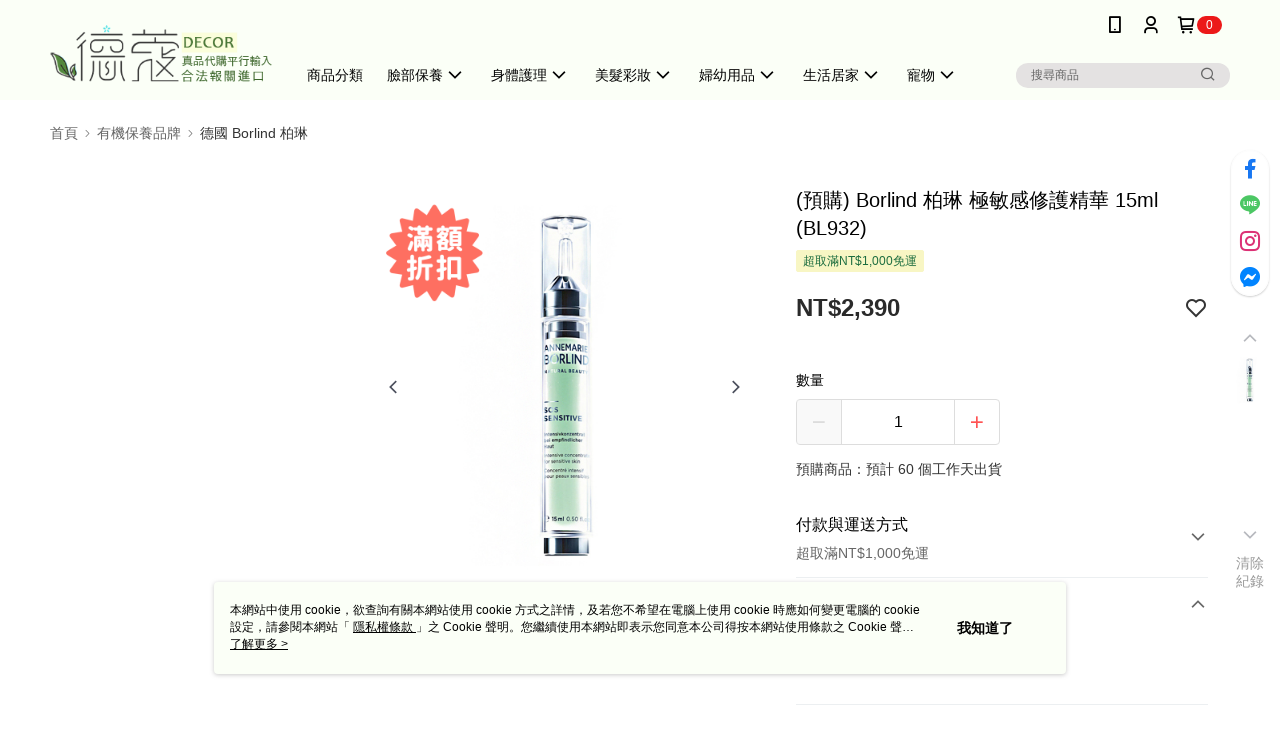

--- FILE ---
content_type: text/css
request_url: https://cms-static.cdn.91app.com/theme/40048/css/cmsTheme_254fea6c-5750-4593-a664-cfc59050981e_1766043818191.css?v=020190828
body_size: 366
content:
.cms-badge{color:#fff;background:#ec1919}.cms-header{background:#fbfff7}.cms-nav{color:#000}.cms-logo{background-image:url(https://cms-static.cdn.91app.com/images/original/40048/31248547-43b0-497c-81e5-bec136dfdfbe-1718957717-3m1n3tp34s_d.png)}.cms-linkColor{color:#428bca !important}.cms-moneyColor{color:#2a2a2a !important}.cms-discountMoneyColor{color:red !important}.cms-primaryBtnBgColor{background-color:#3b9073 !important}.cms-primaryBtnTextColor{color:#fff !important}.cms-secondBtnBgColor{background-color:#fff !important}.cms-secondBtnTextColor{color:#3b9073 !important}.cms-secondBtnBorderColor{border-color:#3b9073 !important}.cms-primaryHeartBtnBgColor{color:#ff5353 !important}.cms-secondHeartBtnBgColor{color:#333 !important}.cms-generalTagBgColor{background-color:#f8f6c4 !important}.cms-generalTagTextColor{color:#1c6d3f !important}.cms-emphasisTagBgColor{background-color:#ff5353 !important}.cms-emphasisTagTextColor{color:#fefefe !important}.cms-keyWordTagTextColor{color:#071c10 !important}.cms-moneyBgColor{background-color:#2a2a2a !important}.cms-moneyBorderColor{border-color:#2a2a2a !important}.cms-moneyOutlineColor{outline-color:#2a2a2a !important}#progressbar li.active:before{background-color:#2a2a2a !important;border-color:#2a2a2a !important}.cms-secondBtnBgColor:hover{background-color:#f7f7f7 !important}.cms-primaryBtnBgColor:hover{background-color:#37856a !important}.cms-primaryBtnBorderColor{border-color:#3b9073 !important}.cms-tagBorderColor{border-color:#f8f6c4 !important}.banner-discount-fee{color:#2a2a2a !important}.banner-add-to-cart{border-color:#3b9073 !important;color:#3b9073 !important}.cms-main-color{background-color:#fbfff7 !important}.cms-sub-color{color:#000 !important}

--- FILE ---
content_type: application/javascript
request_url: https://app.cdn.91app.com/global/currency-exchange-rate/currency.js
body_size: 1585
content:
(function(root) { root.nineyi = root.nineyi || {}; root.nineyi.i18n = root.nineyi.i18n || {}; root.nineyi.i18n.exchangeRates = [{"base":"TWD","date":"2025-12-27","rates":{"MYR":0.128954,"HKD":0.247547,"CNY":0.223873,"JPY":4.986936,"KRW":46.102521,"USD":0.031852,"SGD":0.040901,"AUD":0.047477,"EUR":0.027052,"GBP":0.023567,"THB":0.989659,"CAD":0.043575,"IDR":534.234109,"NZD":0.054471,"PHP":1.870053,"VND":837.425335,"MOP":0.255171,"SEK":0.291699}},{"base":"MYR","date":"2025-12-27","rates":{"TWD":7.754726,"HKD":1.91966,"CNY":1.736074,"JPY":38.67232,"KRW":357.512404,"USD":0.247005,"SGD":0.31718,"AUD":0.368169,"EUR":0.209782,"GBP":0.182757,"THB":7.674531,"CAD":0.337915,"IDR":4142.838981,"NZD":0.422411,"PHP":14.501746,"VND":6494.003783,"MOP":1.978779,"SEK":2.262046}},{"base":"HKD","date":"2025-12-27","rates":{"TWD":4.039635,"MYR":0.520926,"CNY":0.904366,"JPY":20.145402,"KRW":186.237373,"USD":0.128671,"SGD":0.165227,"AUD":0.191789,"EUR":0.109281,"GBP":0.095203,"THB":3.99786,"CAD":0.176029,"IDR":2158.110992,"NZD":0.220045,"PHP":7.554331,"VND":3382.89299,"MOP":1.030796,"SEK":1.178358}},{"base":"USD","date":"2025-12-27","rates":{"TWD":31.395038,"MYR":4.048504,"CNY":7.028504,"JPY":156.56504,"KRW":1447.390383,"HKD":7.77175,"SGD":1.284104,"AUD":1.490535,"EUR":0.849304,"GBP":0.739891,"THB":31.070369,"CAD":1.36805,"IDR":16772.3,"NZD":1.710133,"PHP":58.710375,"VND":26291,"MOP":8.011093,"SEK":9.157904}},{"base":"SGD","date":"2025-12-27","rates":{"TWD":24.448986,"MYR":3.152785,"CNY":5.47347,"JPY":121.925524,"KRW":1127.159877,"HKD":6.052275,"USD":0.778753,"AUD":1.160759,"EUR":0.661398,"GBP":0.576193,"THB":24.196149,"CAD":1.065374,"IDR":13061.482111,"NZD":1.331771,"PHP":45.720891,"VND":20474.200091,"MOP":6.238664,"SEK":7.131747}}]; })(this);